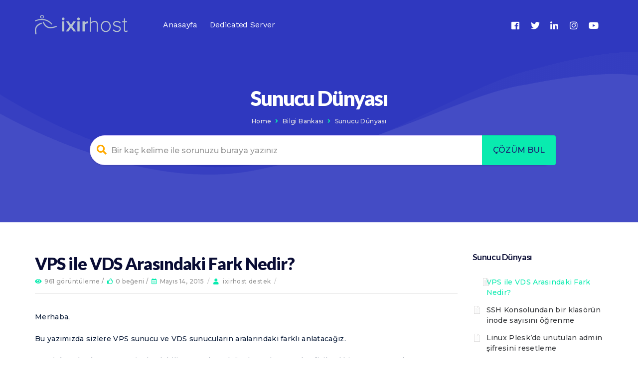

--- FILE ---
content_type: text/html; charset=UTF-8
request_url: https://blog.ixirhost.com/vps-ile-vds-arasindaki-fark-nedir/
body_size: 9022
content:
<!DOCTYPE html>
<html lang="tr" class="no-js">
<head>

<meta http-equiv="X-UA-Compatible" content="IE=edge" />
<meta charset="UTF-8"><link data-optimized="2" rel="stylesheet" href="https://blog.ixirhost.com/wp-content/litespeed/css/a39fb0f4b9c6d5fb1088d618e983ef50.css?ver=bae01" />
<meta name="viewport" content="width=device-width">
<link rel="profile" href="http://gmpg.org/xfn/11">
<link rel="pingback" href="https://blog.ixirhost.com/xmlrpc.php">
	
	
<title>VPS ile VDS Arasındaki Fark Nedir? &#8211; Blog.İxirhost</title>
                        <script>
                            /* You can add more configuration options to webfontloader by previously defining the WebFontConfig with your options */
                            if ( typeof WebFontConfig === "undefined" ) {
                                WebFontConfig = new Object();
                            }
                            WebFontConfig['google'] = {families: ['Work+Sans', 'Montserrat:500', 'Lato:100,300,400,700,900,100italic,300italic,400italic,700italic,900italic']};

                            (function() {
                                var wf = document.createElement( 'script' );
                                wf.src = 'https://ajax.googleapis.com/ajax/libs/webfont/1.5.3/webfont.js';
                                wf.type = 'text/javascript';
                                wf.async = 'true';
                                var s = document.getElementsByTagName( 'script' )[0];
                                s.parentNode.insertBefore( wf, s );
                            })();
                        </script>
                        <link rel='dns-prefetch' href='//oss.maxcdn.com' />
<link rel='dns-prefetch' href='//fonts.googleapis.com' />
<link rel='dns-prefetch' href='//s.w.org' />
<link rel="alternate" type="application/rss+xml" title="Blog.İxirhost &raquo; beslemesi" href="https://blog.ixirhost.com/feed/" />
<link rel="alternate" type="application/rss+xml" title="Blog.İxirhost &raquo; yorum beslemesi" href="https://blog.ixirhost.com/comments/feed/" />
<link rel="alternate" type="application/rss+xml" title="Blog.İxirhost &raquo; VPS ile VDS Arasındaki Fark Nedir? yorum beslemesi" href="https://blog.ixirhost.com/vps-ile-vds-arasindaki-fark-nedir/feed/" />
		<script type="text/javascript">
			window._wpemojiSettings = {"baseUrl":"https:\/\/s.w.org\/images\/core\/emoji\/12.0.0-1\/72x72\/","ext":".png","svgUrl":"https:\/\/s.w.org\/images\/core\/emoji\/12.0.0-1\/svg\/","svgExt":".svg","source":{"concatemoji":"https:\/\/blog.ixirhost.com\/wp-includes\/js\/wp-emoji-release.min.js?ver=5.3.20"}};
			!function(e,a,t){var n,r,o,i=a.createElement("canvas"),p=i.getContext&&i.getContext("2d");function s(e,t){var a=String.fromCharCode;p.clearRect(0,0,i.width,i.height),p.fillText(a.apply(this,e),0,0);e=i.toDataURL();return p.clearRect(0,0,i.width,i.height),p.fillText(a.apply(this,t),0,0),e===i.toDataURL()}function c(e){var t=a.createElement("script");t.src=e,t.defer=t.type="text/javascript",a.getElementsByTagName("head")[0].appendChild(t)}for(o=Array("flag","emoji"),t.supports={everything:!0,everythingExceptFlag:!0},r=0;r<o.length;r++)t.supports[o[r]]=function(e){if(!p||!p.fillText)return!1;switch(p.textBaseline="top",p.font="600 32px Arial",e){case"flag":return s([127987,65039,8205,9895,65039],[127987,65039,8203,9895,65039])?!1:!s([55356,56826,55356,56819],[55356,56826,8203,55356,56819])&&!s([55356,57332,56128,56423,56128,56418,56128,56421,56128,56430,56128,56423,56128,56447],[55356,57332,8203,56128,56423,8203,56128,56418,8203,56128,56421,8203,56128,56430,8203,56128,56423,8203,56128,56447]);case"emoji":return!s([55357,56424,55356,57342,8205,55358,56605,8205,55357,56424,55356,57340],[55357,56424,55356,57342,8203,55358,56605,8203,55357,56424,55356,57340])}return!1}(o[r]),t.supports.everything=t.supports.everything&&t.supports[o[r]],"flag"!==o[r]&&(t.supports.everythingExceptFlag=t.supports.everythingExceptFlag&&t.supports[o[r]]);t.supports.everythingExceptFlag=t.supports.everythingExceptFlag&&!t.supports.flag,t.DOMReady=!1,t.readyCallback=function(){t.DOMReady=!0},t.supports.everything||(n=function(){t.readyCallback()},a.addEventListener?(a.addEventListener("DOMContentLoaded",n,!1),e.addEventListener("load",n,!1)):(e.attachEvent("onload",n),a.attachEvent("onreadystatechange",function(){"complete"===a.readyState&&t.readyCallback()})),(n=t.source||{}).concatemoji?c(n.concatemoji):n.wpemoji&&n.twemoji&&(c(n.twemoji),c(n.wpemoji)))}(window,document,window._wpemojiSettings);
		</script>
		
	













<script type='text/javascript' src='https://blog.ixirhost.com/wp-includes/js/jquery/jquery.js?ver=1.12.4-wp'></script>
<script type='text/javascript' src='https://blog.ixirhost.com/wp-includes/js/jquery/jquery-migrate.min.js?ver=1.4.1'></script>
<!--[if lt IE 9]>
<script type='text/javascript' src='https://oss.maxcdn.com/html5shiv/3.7.3/html5shiv.min.js?ver=3.7.3'></script>
<![endif]-->
<!--[if lt IE 9]>
<script type='text/javascript' src='https://oss.maxcdn.com/respond/1.4.2/respond.min.js?ver=1.4.2'></script>
<![endif]-->
<script type='text/javascript' src='https://blog.ixirhost.com/wp-content/themes/lipi/js/handler/jquery.history.js?ver=1'></script>
<link rel='https://api.w.org/' href='https://blog.ixirhost.com/wp-json/' />
<link rel="EditURI" type="application/rsd+xml" title="RSD" href="https://blog.ixirhost.com/xmlrpc.php?rsd" />
<link rel="wlwmanifest" type="application/wlwmanifest+xml" href="https://blog.ixirhost.com/wp-includes/wlwmanifest.xml" /> 
<link rel='prev' title='SPAM e-Posta Gönderimi Nasıl Engellenir?' href='https://blog.ixirhost.com/spam-e-posta-gonderimi-nasil-engellenir/' />
<link rel='next' title='Parallels Panel license is invalid!: (5) Access is denied.' href='https://blog.ixirhost.com/parallels-panel-license-is-invalid-5-access-is-denied/' />
<meta name="generator" content="WordPress 5.3.20" />
<link rel="canonical" href="https://blog.ixirhost.com/vps-ile-vds-arasindaki-fark-nedir/" />
<link rel='shortlink' href='https://blog.ixirhost.com/?p=460' />
<link rel="alternate" type="application/json+oembed" href="https://blog.ixirhost.com/wp-json/oembed/1.0/embed?url=https%3A%2F%2Fblog.ixirhost.com%2Fvps-ile-vds-arasindaki-fark-nedir%2F" />
<link rel="alternate" type="text/xml+oembed" href="https://blog.ixirhost.com/wp-json/oembed/1.0/embed?url=https%3A%2F%2Fblog.ixirhost.com%2Fvps-ile-vds-arasindaki-fark-nedir%2F&#038;format=xml" />
<link rel="pingback" href="https://blog.ixirhost.com/xmlrpc.php">
<meta name="generator" content="Powered by WPBakery Page Builder - drag and drop page builder for WordPress."/>
<!--[if lte IE 9]><link rel="stylesheet" type="text/css" href="https://blog.ixirhost.com/wp-content/plugins/js_composer/assets/css/vc_lte_ie9.min.css" media="screen"><![endif]--><noscript><style type="text/css"> .wpb_animate_when_almost_visible { opacity: 1; }</style></noscript>	
</head>

<body class="lipi_kb-template-default single single-lipi_kb postid-460 single-format-standard  wpb-js-composer js-comp-ver-5.7 vc_responsive">
	

<!-- NAVIGATION -->
<nav class="site-header"> <div class="container wrap-header-call"><i class="fa fa-bars navbar-toggle collapsed"></i><div class="logo">
					<a class="logo-anchor" href="https://blog.ixirhost.com" rel="home"><span class="logo-wrapper"><img src="https://blog.ixirhost.com/wp-content/uploads/2020/02/logo11.png" class="logo-image logo-hide dark" alt="Blog.İxirhost">
		  <img class="logo-image white" src="https://blog.ixirhost.com/wp-content/uploads/2020/02/footer-logo11.png" alt="Blog.İxirhost"></span></a>
				  </div><div class="navigation-section"><div class="recall-hamburger "><div class="bind_woo_menu_cart"></div><div class="theme_header_menu_social"><div id="widget_header_social_icon-2" class="theme-widget widget_widget_header_social_icon"><ul class="theme-social-icons icon-set-widget_header_social_icon-2" style="margin:0px 0px 0px 0px!important;text-align: left"><li><a class="" rel="nofollow"   href="https://www.facebook.com/ixirhost" style="padding:10px 10px 0px 10px;" ><i class="fab fa-facebook-square" style="font-size:18px;"></i></a></li><li><a class="" rel="nofollow"   href="https://www.twitter.com/ixirhost" style="padding:10px 10px 0px 10px;" ><i class="fab fa-twitter" style="font-size:18px;"></i></a></li><li><a class="" rel="nofollow"   href="https://www.linkedin.com/company/iksir-internet-hizmetleri-a-%C5%9F-?trk=top_nav_home" style="padding:10px 10px 0px 10px;" ><i class="fab fa-linkedin-in" style="font-size:18px;"></i></a></li><li><a class="" rel="nofollow"   href="https://instagram.com/ixirhost" style="padding:10px 10px 0px 10px;" ><i class="fab fa-instagram" style="font-size:18px;"></i></a></li><li><a class="" rel="nofollow"   href="https://www.youtube.com/ixirhostcom" style="padding:10px 10px 0px 10px;" ><i class="fab fa-youtube" style="font-size:18px;"></i></a></li></ul></div></div><ul id="menu-anamenu" class="site-header-category-links menu-collapse"><li id="menu-item-2757" class="menu-item menu-item-type-post_type menu-item-object-page menu-item-home"><a href="https://blog.ixirhost.com/">Anasayfa</a></li>
<li id="menu-item-4483" class="menu-item menu-item-type-taxonomy menu-item-object-category"><a href="https://blog.ixirhost.com/category/dedicated-server/">Dedicated Server</a></li>
</ul></div></div></div> </nav>

<!-- MOBILE MENU -->
<div class="mobile-menu-holder">
<div class="container">
<ul id="menu-anamenu-1" class="clearfix"><li class="menu-item menu-item-type-post_type menu-item-object-page menu-item-home"><a href="https://blog.ixirhost.com/">Anasayfa</a></li>
<li class="menu-item menu-item-type-taxonomy menu-item-object-category"><a href="https://blog.ixirhost.com/category/dedicated-server/">Dedicated Server</a></li>
</ul></div></div>

<div class="header_normal_design "    style=" background: #2f38bf url(https://blog.ixirhost.com/wp-content/uploads/2020/02/app1.png); background-position:center bottom!important;background-size: cover;" ><div class="container padding-top-100"><h1 class="replace_bbpress_header_h1">Sunucu Dünyası</h1><div class="header-breadcrumbs"><div class="header-breadcrumbs"><a href="https://blog.ixirhost.com">Home</a><span class="sep"><i class="fa fa-angle-right"></i></span><a href="">Bilgi Bankası</a><span class="sep"><i class="fa fa-angle-right"></i></span><a href="https://blog.ixirhost.com/category/sunucu-dunyasi/">Sunucu Dünyası</a></div></div><div class="col-md-10 col-sm-12 col-xs-12 col-md-offset-1 padding-top-bottom-10 theme-top-header-searchbox"><div class="global-search">
			<input type="hidden" id="oldplacvalue" value="Bir kaç kelime ile sorunuzu buraya yazınız">
			<form role="search" method="get" id="searchform" class="searchform" action="https://blog.ixirhost.com/">
			  <i class="fa fa-search livesearch"></i>
			  <div class="form-group">
				<input type="text"  placeholder="Bir kaç kelime ile sorunuzu buraya yazınız" value="" name="s" id="s" class="form-control header-search  " /><input type="submit" class="search-button-custom" value="ÇÖZÜM BUL"></div>
			</form>
			</div></div></div></div>    <div class="container content-wrapper body-content">
    <div class="row margin-top-60 margin-bottom-60">
    <div class="left-widget-sidebar"></div>
        <div class="col-md-9 col-sm-12  kbpg"> 
        
		
<!--SEARCH-->
<!--EOF SEARCH-->

<div id="post-460" class="blog kb  post-460 lipi_kb type-lipi_kb status-publish format-standard has-post-thumbnail hentry lipikbcat-sunucu-dunyasi lipi_kbtag-cloud-server-nedir lipi_kbtag-cloud-server-siparis lipi_kbtag-cloud-sunucu-fark lipi_kbtag-kvm-kernel lipi_kbtag-kvm-sanallastirma lipi_kbtag-vds-nedir lipi_kbtag-vds-sunucu lipi_kbtag-vds-sunucu-nedir lipi_kbtag-vds-sunucu-ozellikleri lipi_kbtag-vmware-esx lipi_kbtag-vps-nedir lipi_kbtag-vps-sunucu lipi_kbtag-vps-sunucu-ozelleri lipi_kbtag-vps-vds lipi_kbtag-vps-vds-fark">

	<div class="kb-single">
        <div class="entry-header">
            <h2 class="entry-title">VPS ile VDS Arasındaki Fark Nedir?</h2>        </div><!-- .entry-header -->
        
        <div class="entry-meta">
            <i class="fa fa-eye"></i><span>961&nbsp;görüntüleme  / </span>&nbsp;<i class="far fa-thumbs-up"></i><span>0 beğeni / </span>&nbsp;<span class="posted-on"><i class="far fa-calendar-alt"></i><span><time class="entry-date published updated" datetime="2015-05-14T13:34:32+02:00">Mayıs 14, 2015</time></span><span class="meta-seprate">/</span></span><i class="fa fa-user"></i> <span class="author">ixirhost destek</span><span class="meta-seprate">/</span>        </div><!-- .entry-meta -->
    </div>
	
        
	<div class="entry-content">
		<p>Merhaba,</p>
<p>Bu yazımızda sizlere VPS sunucu ve VDS sunucuların aralarındaki farklı anlatacağız.</p>
<p><strong>VPS (Virtual Private Server)</strong>, olarak bilinen paylaşımlı özel sanal sunucular; fiziksel bir sunucunun donanımının mantıksal olarak bölümlenmesi sonucu ortaya çıkan her sunucuya verilen genel isimdir. Sanal sunucuların kullandığı kaynaklar aynıdır ve sunucular birbirinden bağımsız olarak yönetilir. Tahsis edilen sunucu kaynakları (ram,işlemci) kullanılmadığında, başka bir sunucu tarafından kullanabilir.  Kendi kernel&#8217;i üzerinden değil, ortak bir kernel üzerinden çalışır. Örneğin OpenVZ / Virtuozzo gibi sistemler VPS için iyi bir örnektir.</p>
<p>&nbsp;</p>
<p><strong>VDS (Virtual Dedicated Server)</strong>, olarak bilinen paylaşımsız sanal sunucular; fiziksel bir sunucunun donanımının sanallaştırılması sonucu oluşan sanal sunuculardır. Fakat VPS’den farklı olarak; fiziksel sunucu üzerinde kaynakların paylaştırılması şeklinde değil, kaynakların doğrudan donanımsal olarak paylaştırılması şeklinde oluşmaktadırlar. Yani size tahsis edilen sunucu kaynakları kullanılmadığında, başka bir sunucu bu kaynakları kullanamaz. Sanallaştırma kerneli ayrı, kullandığınız işletim sistemi kernel&#8217;i ayrıdır, kaynaklar ve katmanlar birbirinden ayrı ve izoledir. Örneğin, Vmware ESX (Vmware Vsphere), Linux based KVM, Citrix Xen gibi sistemleri örnek verebiliriz.</p>
<p>Performans, güvenlik ve kullanılabilirlik açısından sizlere <a href="https://www.ixirhost.com/cloud">Cloud VDS</a> sunucuları öneririz.</p>
<p>Başka bir makalemizde görüşmek dileğiyle.</p>
			  <div class="tagcloud clearfix padding-top-bottom-30 singlepg"><h6><i class="fa fa-tags"></i> Tags:</h6><a href="https://blog.ixirhost.com/tag/cloud-server-nedir/" rel="tag">cloud server nedir</a><a href="https://blog.ixirhost.com/tag/cloud-server-siparis/" rel="tag">cloud server sipariş</a><a href="https://blog.ixirhost.com/tag/cloud-sunucu-fark/" rel="tag">cloud sunucu fark</a><a href="https://blog.ixirhost.com/tag/kvm-kernel/" rel="tag">kvm kernel</a><a href="https://blog.ixirhost.com/tag/kvm-sanallastirma/" rel="tag">kvm sanallaştırma</a><a href="https://blog.ixirhost.com/tag/vds-nedir/" rel="tag">vds nedir</a><a href="https://blog.ixirhost.com/tag/vds-sunucu/" rel="tag">vds sunucu</a><a href="https://blog.ixirhost.com/tag/vds-sunucu-nedir/" rel="tag">vds sunucu nedir</a><a href="https://blog.ixirhost.com/tag/vds-sunucu-ozellikleri/" rel="tag">vds sunucu özellikleri</a><a href="https://blog.ixirhost.com/tag/vmware-esx/" rel="tag">vmware esx</a><a href="https://blog.ixirhost.com/tag/vps-nedir/" rel="tag">vps nedir</a><a href="https://blog.ixirhost.com/tag/vps-sunucu/" rel="tag">vps sunucu</a><a href="https://blog.ixirhost.com/tag/vps-sunucu-ozelleri/" rel="tag">vps sunucu özelleri</a><a href="https://blog.ixirhost.com/tag/vps-vds/" rel="tag">vps vds</a><a href="https://blog.ixirhost.com/tag/vps-vds-fark/" rel="tag">vps vds fark</a> </div>
			 
		
		<br><center>
		<a href="https://www.ixirhost.com/link.php?id=47"><img src="https://blog.ixirhost.com/wp-content/uploads/2020/02/728_90_banner.gif" alt="Limitsiz Hosting" /></a></center>
		<br>
		
		
		
		<div class="margin-top-12 social-kb-wrap"><div class="social-box" style="text-align:center">
	<a target="_blank" href="https://twitter.com/home?status=https://blog.ixirhost.com/vps-ile-vds-arasindaki-fark-nedir/"><i class="fab fa-twitter social-share-box"></i></a>
    <a target="_blank" href="https://www.facebook.com/sharer/sharer.php?u=https://blog.ixirhost.com/vps-ile-vds-arasindaki-fark-nedir/" title="facebook"><i class="fab fa-facebook-f social-share-box"></i></a>
    <a target="_blank" href="https://pinterest.com/pin/create/button/?url=https://blog.ixirhost.com/vps-ile-vds-arasindaki-fark-nedir/&media=&description="><i class="fab fa-pinterest-p social-share-box"></i></a>
    <a target="_blank" href="https://plus.google.com/share?url=https://blog.ixirhost.com/vps-ile-vds-arasindaki-fark-nedir/"><i class="fab fa-google-plus-g social-share-box"></i></a>
    <a target="_blank" href="mailto:?subject="><i class="far fa-envelope social-share-box"></i></a>
    </div><div class="rate-buttons"><p class="helpfulmsg">Bu çözüm size yardımcı oldu mu?</p><span class="post-like"><a data-post_id="460" href="#"><span data-rating="1"><i class="glyphicon glyphicon-thumbs-up"></i> <span class="rating_likecount_display"> </span> Evet</span></a></span>&nbsp;&nbsp;<span class="post-unlike"><a data-post_id="460" href="#"><span data-rating="0"> <i class="glyphicon glyphicon-thumbs-down"></i> <span class="rating_unlikecount_display"> </span> Hayır</span></a></span></div></div>             
         <span class="post-impression" id="post-impression-460"></span>
         	</div><!-- .entry-content -->
    
</div>
        <div class="related_kb_post">
            <h5>İlgili Makaleler</h5>
            <ul class="related_post_ul">
                        	<li class="related_post_ul_li"><a href="https://blog.ixirhost.com/ssh-konsolundan-bir-klasorun-inode-sayisini-ogrenme/">SSH Konsolundan bir klasörün inode sayısını öğrenme</a></li>
                         	<li class="related_post_ul_li"><a href="https://blog.ixirhost.com/linux-pleskde-unutulan-admin-sifresini-resetleme/">Linux Plesk&#8217;de unutulan admin şifresini resetleme</a></li>
                         	<li class="related_post_ul_li"><a href="https://blog.ixirhost.com/whm-cpanelden-cwpye-migration-islemi/">WHM/cPanel&#8217;den CWP&#8217;ye migration işlemi</a></li>
                         	<li class="related_post_ul_li"><a href="https://blog.ixirhost.com/linux-plesk-toplu-ip-degisimi/">Linux Plesk toplu IP değişimi</a></li>
                         	<li class="related_post_ul_li"><a href="https://blog.ixirhost.com/vmware-esxi-web-gui-uzerinden-firewall-kurallari-tanimlama/">VMware ESXi Web-GUI üzerinden Firewall Kuralları Tanımlama</a></li>
                         	<li class="related_post_ul_li"><a href="https://blog.ixirhost.com/centos-7-uzak-masaustu-baglanti-kurulumu/">Centos 7 Uzak Masaüstü Bağlantı Kurulumu</a></li>
                         </ul>
        </div>      
	   <div class="kb-respond-no-message"><div class="kb-feedback-showhide" style="display:none;">
<div id="comments" class="comments-area">

	
	
		<div id="respond" class="comment-respond">
		<h5 id="reply-title" class="comment-reply-title">Post a Comment <small><a rel="nofollow" id="cancel-comment-reply-link" href="/vps-ile-vds-arasindaki-fark-nedir/#respond" style="display:none;">Cevabı iptal et</a></small></h5><form action="https://blog.ixirhost.com/wp-comments-post.php" method="post" id="commentform" class="comment-form"><br><textarea id="comment" name="comment" class="comment-textarea" placeholder="Comment" style="height: 100px;"></textarea><div class="col-sm-4 col-md-4 col-lg-4 padding-left-0 mobile-padding">
									<input id="author" name="author" class="comment-input" type="text"  placeholder="Your Name"
											 value="" size="30" /> 
								</div>
<div class="col-sm-4 col-md-4 col-lg-4 padding-left-0 mobile-padding">
									<input id="email" name="email" class="form-control" type="text"  placeholder="Email Address"
									 value="" size="30" />
								 </div>
<div class="col-sm-4 col-md-4 col-lg-4 padding-left-0 padding-right-0">
					 				<input id="url" name="url" class="form-control" type="text"  placeholder="Your Website"
									 value="" size="30"  />
								 </div>
<p class="comment-form-cookies-consent"><input id="wp-comment-cookies-consent" name="wp-comment-cookies-consent" type="checkbox" value="yes" /> <label for="wp-comment-cookies-consent">Bir dahaki sefere yorum yaptığımda kullanılmak üzere adımı, e-posta adresimi ve web site adresimi bu tarayıcıya kaydet.</label></p>
<p class="form-submit"><input name="submit" type="submit" id="submit" class="submit" value="Yorum gönder" /> <input type='hidden' name='comment_post_ID' value='460' id='comment_post_ID' />
<input type='hidden' name='comment_parent' id='comment_parent' value='0' />
</p><p style="display: none;"><input type="hidden" id="akismet_comment_nonce" name="akismet_comment_nonce" value="1411053515" /></p><p style="display: none !important;"><label>&#916;<textarea name="ak_hp_textarea" cols="45" rows="8" maxlength="100"></textarea></label><input type="hidden" id="ak_js_1" name="ak_js" value="98"/><script>document.getElementById( "ak_js_1" ).setAttribute( "value", ( new Date() ).getTime() );</script></p></form>	</div><!-- #respond -->
	</div><!-- .comments-area --></div></div>        <div class="clearfix"></div>
                	
        </div>
	<aside class="col-md-3 col-sm-12 sidebar-widget-box">
    <div id="kb_recods_related_to_cat_widget-2" class="theme-widget widget_kb_recods_related_to_cat_widget"><div class="kb_article_bytype"><div class="kb_article_bytype" style=""><h6>Sunucu Dünyası</h6><ul><div class="ajax_kb_recordwidgetcall"><span class="kbrecordssection"><li class="articles bgfix active-wig-sidebar"><a href="https://blog.ixirhost.com/vps-ile-vds-arasindaki-fark-nedir/">VPS ile VDS Arasındaki Fark Nedir?</a></li><li class="articles "  > <a href="https://blog.ixirhost.com/ssh-konsolundan-bir-klasorun-inode-sayisini-ogrenme/">SSH Konsolundan bir klasörün inode sayısını öğrenme</a></li><li class="articles "  > <a href="https://blog.ixirhost.com/linux-pleskde-unutulan-admin-sifresini-resetleme/">Linux Plesk’de unutulan admin şifresini resetleme</a></li><li class="articles "  > <a href="https://blog.ixirhost.com/whm-cpanelden-cwpye-migration-islemi/">WHM/cPanel’den CWP’ye migration işlemi</a></li><li class="articles "  > <a href="https://blog.ixirhost.com/linux-plesk-toplu-ip-degisimi/">Linux Plesk toplu IP değişimi</a></li><li class="articles "  > <a href="https://blog.ixirhost.com/vmware-esxi-web-gui-uzerinden-firewall-kurallari-tanimlama/">VMware ESXi Web-GUI üzerinden Firewall Kuralları Tanımlama</a></li></span></div><div class='filler'></div><span class="kb_recordspaging_widget"><li rel="2" class="load_more_kb_records_widget more-link"> <i class="fas fa-spinner"></i> &nbsp;<a href="https://blog.ixirhost.com/vps-ile-vds-arasindaki-fark-nedir/page/2/" >Devamı</a> &nbsp; <i class="fas fa-angle-double-right"></i></li></span><li class="portfolio_paging_loading"> &nbsp; <i class="fas fa-spinner"></i> <a href="javascript: void(0)"></a></li></ul></div><div style="clear:both"></div></div></div><div id="text-12" class="theme-widget widget_text">			<div class="textwidget"><p><center><a href="https://www.ixirhost.com/link.php?id=46"><img src="https://blog.ixirhost.com/wp-content/uploads/2020/02/160_600_banner.gif" alt="Cloud Sunucu" /></a></center></p>
</div>
		</div></aside>    </div>
</div>
<!--
========================
FOOTER
========================
-->
<footer>
  <div class="footer-section">
   <div class="footer-layer-1" style=""><div class="container"><div class="row"><div class="col-md-4 col-sm-12"><div id="text-7" class="theme-widget widget_text"><h6>Alan Adı</h6>			<div class="textwidget"><ul>
<li>
    <a href="https://www.ixirhost.com/alanaditescil">Alan Adı Tescil</a>
</li>
<li>
    <a href="https://www.ixirhost.com/alanaditransfer">Alan Adı Transfer</a>
</li>
<li>
    <a href="https://www.ixirhost.com/whoissorgulama">Whois sorgulama</a>
</li>
</ul>
</div>
		</div></div><div class="col-md-4 col-sm-12"><div id="text-8" class="theme-widget widget_text"><h6>Web Hosting</h6>			<div class="textwidget"><ul>
<li>
    <a href="https://www.ixirhost.com/webhosting">Limitsiz Cloud Hosting</a>
</li>
<li>
    <a href="https://www.ixirhost.com/wordpress-hosting">WordPress Hosting</a>
</li>
<li>
    <a href="https://www.ixirhost.com/kurumsal-hosting">Kurumsal Hosting</a>
</li>
<li>
    <a href="https://www.ixirhost.com/reseller-hosting">Reseller/Bayii Hosting</a>
</li>
<li>
    <a href="https://www.ixirhost.com/clouddrive">Cloud Drive Hosting</a>
</li>
<li>
    <a href="https://www.ixirhost.com/bulut-depolama">Bulut Depolama</a>
</li>
<li>
    <a href="https://www.ixirhost.com/altyapi">Altyapımız</a>
</li>
</ul>
</div>
		</div></div><div class="col-md-4 col-sm-12"><div id="text-9" class="theme-widget widget_text"><h6>SSL</h6>			<div class="textwidget"><ul>
<li><a href="https://www.ixirhost.com/ssl-sertifikalari">Standart / Wildcard SSL</a></li>
<li><a href="https://www.ixirhost.com/ev-ssl-sertifikalari">EV SSL </a></li>
<li><a href="https://www.ixirhost.com/kurumsal-ssl">Kurumsal SSL</a></li>
<li><a href="https://www.ixirhost.com/yesil-adres-cubugu">Yeşil Adres Çubuğu</a></li>
<li><a href="https://www.ixirhost.com/pci-tarama">PCI Tarama</a></li>
</ul>
</div>
		</div></div><div class="col-md-4 col-sm-12"></div></div>
      </div>
    </div><div class="footer-layer-2"><div class="container"><div class="text-center"><p class="footer-copyright-area pull-right"> &copy; 2005-2022 <a href="https://www.ixirhost.com/">İksir İnternet Hizmetleri A.Ş.</a>  </p><div class="copyright-links pull-left "><ul id="footer_menu" class="menu"><li id="menu-item-2759" class="menu-item menu-item-type-custom menu-item-object-custom menu-item-2759"><a href="https://www.ixirhost.com/kurumsal">Hakkımızda</a></li>
<li id="menu-item-2758" class="menu-item menu-item-type-custom menu-item-object-custom menu-item-2758"><a href="https://www.ixirhost.com/iletisim">İletişim</a></li>
</ul></div></div>
      </div>
    </div>  </div>
</footer>
<script type='text/javascript'>
/* <![CDATA[ */
var wpcf7 = {"apiSettings":{"root":"https:\/\/blog.ixirhost.com\/wp-json\/contact-form-7\/v1","namespace":"contact-form-7\/v1"},"cached":"1"};
/* ]]> */
</script>
<script type='text/javascript' src='https://blog.ixirhost.com/wp-content/plugins/contact-form-7/includes/js/scripts.js?ver=5.1.6'></script>
<script type='text/javascript'>
/* <![CDATA[ */
var lipi__ajax_var = {"url":"https:\/\/blog.ixirhost.com\/wp-admin\/admin-ajax.php","nonce":"8e71030835"};
/* ]]> */
</script>
<script type='text/javascript' src='https://blog.ixirhost.com/wp-content/plugins/lipi-framework/js/requestcall.js?ver=1.0'></script>
<script type='text/javascript' src='https://blog.ixirhost.com/wp-content/plugins/lipi-framework/js/after-load-requestcall.js?ver=1.0'></script>
<script type='text/javascript' src='https://blog.ixirhost.com/wp-content/themes/lipi/js/lib/bootstrap.min.js?ver=5.3.20'></script>
<script type='text/javascript' src='https://blog.ixirhost.com/wp-content/themes/lipi/js/flexslider/jquery.flexslider.js?ver=5.3.20'></script>
<script type='text/javascript' src='https://blog.ixirhost.com/wp-content/themes/lipi/js/parallax/parallax.min.js?ver=5.3.20'></script>
<script type='text/javascript' src='https://blog.ixirhost.com/wp-content/themes/lipi/js/parallax/parallax.js?ver=5.3.20'></script>
<script type='text/javascript' src='https://blog.ixirhost.com/wp-content/themes/lipi/js/owl/owl.carousel.js?ver=5.3.20'></script>
<script type='text/javascript' src='https://blog.ixirhost.com/wp-includes/js/imagesloaded.min.js?ver=3.2.0'></script>
<script type='text/javascript' src='https://blog.ixirhost.com/wp-includes/js/masonry.min.js?ver=3.3.2'></script>
<script type='text/javascript' src='https://blog.ixirhost.com/wp-content/plugins/js_composer/assets/lib/bower/isotope/dist/isotope.pkgd.min.js?ver=5.7'></script>
<script type='text/javascript'>
var mejsL10n = {"language":"tr","strings":{"mejs.install-flash":"Flash oynat\u0131c\u0131 etkinle\u015ftirilmemi\u015f ya da kurulmam\u0131\u015f bir taray\u0131c\u0131 kullanmaktas\u0131n\u0131z. L\u00fctfen Flash oynat\u0131c\u0131 eklentinizi a\u00e7\u0131n ya da son s\u00fcr\u00fcm\u00fc https:\/\/get.adobe.com\/flashplayer\/ adresinden indirin","mejs.fullscreen-off":"Tam ekran\u0131 kapat","mejs.fullscreen-on":"Tam ekrana ge\u00e7","mejs.download-video":"Videoyu indir","mejs.fullscreen":"Tam ekran","mejs.time-jump-forward":["\u0130leriye 1 saniye atla","%1 saniye ileri atla"],"mejs.loop":"Tekrar a\u00e7\/kapa","mejs.play":"Oynat","mejs.pause":"Durdur","mejs.close":"Kapat","mejs.time-slider":"Zaman kayd\u0131rac\u0131","mejs.time-help-text":"Sol\/sa\u011f tu\u015falr\u0131 ile bir saniye, yukar\u0131\/a\u015fa\u011f\u0131 tu\u015flar\u0131 ile 10 saniye ilerletin.","mejs.time-skip-back":["1 saniye geri git","%1 saniye geri d\u00f6n"],"mejs.captions-subtitles":"Ba\u015fl\u0131klar\/altyaz\u0131lar","mejs.captions-chapters":"B\u00f6l\u00fcmler","mejs.none":"Hi\u00e7biri","mejs.mute-toggle":"Sesi kapat\/a\u00e7","mejs.volume-help-text":"Yukar\u0131\/a\u015fa\u011f\u0131 tu\u015flar\u0131 ile sesi art\u0131r\u0131n ya da azalt\u0131n.","mejs.unmute":"Sesi geri a\u00e7","mejs.mute":"Sessiz","mejs.volume-slider":"Ses  kayd\u0131rac\u0131","mejs.video-player":"Video oynat\u0131c\u0131","mejs.audio-player":"Ses oynat\u0131c\u0131","mejs.ad-skip":"Reklam\u0131 ge\u00e7","mejs.ad-skip-info":["1 saniye i\u00e7inde ge\u00e7","%1 saniye i\u00e7inde ge\u00e7"],"mejs.source-chooser":"Kaynak se\u00e7ici","mejs.stop":"Dur","mejs.speed-rate":"H\u0131z oran\u0131","mejs.live-broadcast":"Canl\u0131 yay\u0131n","mejs.afrikaans":"Afrikanca","mejs.albanian":"Arnavut\u00e7a","mejs.arabic":"Arap\u00e7a","mejs.belarusian":"Beyaz Rus\u00e7a","mejs.bulgarian":"Bulgarca","mejs.catalan":"Katalanca","mejs.chinese":"\u00c7ince","mejs.chinese-simplified":"\u00c7ince (Basitle\u015ftirilmi\u015f)","mejs.chinese-traditional":"\u00c7ince (Geleneksel)","mejs.croatian":"H\u0131rvat\u00e7a","mejs.czech":"\u00c7ek\u00e7e","mejs.danish":"Danca","mejs.dutch":"Hollandal\u0131","mejs.english":"\u0130ngilizce","mejs.estonian":"Estonyaca","mejs.filipino":"Filipince","mejs.finnish":"Fince","mejs.french":"Frans\u0131z","mejs.galician":"Gali\u00e7yaca","mejs.german":"Almanca","mejs.greek":"Yunanca","mejs.haitian-creole":"Haiti kreyolu","mejs.hebrew":"\u0130branice","mejs.hindi":"Hint\u00e7e","mejs.hungarian":"Macarca","mejs.icelandic":"\u0130zlandaca","mejs.indonesian":"Endonezyaca","mejs.irish":"\u0130rlandaca","mejs.italian":"\u0130talyanca","mejs.japanese":"Japonca","mejs.korean":"Korece","mejs.latvian":"Letonca","mejs.lithuanian":"Litvanca","mejs.macedonian":"Makedonyaca","mejs.malay":"Malayaca","mejs.maltese":"Malta Dili","mejs.norwegian":"Norve\u00e7ce","mejs.persian":"Fars\u00e7a","mejs.polish":"leh\u00e7e","mejs.portuguese":"Portekizce","mejs.romanian":"Romence","mejs.russian":"Rus\u00e7a","mejs.serbian":"S\u0131rp\u00e7a","mejs.slovak":"Slovak\u00e7a","mejs.slovenian":"Sloven Dili","mejs.spanish":"\u0130spanyolca","mejs.swahili":"Svahili Dili","mejs.swedish":"\u0130sve\u00e7\u00e7e","mejs.tagalog":"Tagalogca","mejs.thai":"Tay Dili","mejs.turkish":"T\u00fcrk\u00e7e","mejs.ukrainian":"Ukraynaca","mejs.vietnamese":"Vietnamca","mejs.welsh":"Galler Dili","mejs.yiddish":"Eskenazi Dili"}};
</script>
<script type='text/javascript' src='https://blog.ixirhost.com/wp-includes/js/mediaelement/mediaelement-and-player.min.js?ver=4.2.13-9993131'></script>
<script type='text/javascript' src='https://blog.ixirhost.com/wp-includes/js/mediaelement/mediaelement-migrate.min.js?ver=5.3.20'></script>
<script type='text/javascript'>
/* <![CDATA[ */
var _wpmejsSettings = {"pluginPath":"\/wp-includes\/js\/mediaelement\/","classPrefix":"mejs-","stretching":"responsive"};
/* ]]> */
</script>
<script type='text/javascript' src='https://blog.ixirhost.com/wp-content/themes/lipi/js/lightbox/lightbox.min.js?ver=5.3.20'></script>
<script type='text/javascript' src='https://blog.ixirhost.com/wp-content/themes/lipi/js/appear.js?ver=5.3.20'></script>
<script type='text/javascript' src='https://blog.ixirhost.com/wp-content/themes/lipi/js/timer.js?ver=5.3.20'></script>
<script type='text/javascript' src='https://blog.ixirhost.com/wp-content/themes/lipi/js/advsearch.js?ver=5.3.20'></script>
<script type='text/javascript' src='https://blog.ixirhost.com/wp-content/themes/lipi/js/lazyload/lazyload.js?ver=5.3.20'></script>
<script type='text/javascript' src='https://blog.ixirhost.com/wp-content/themes/lipi/js/magnific/magnific-popup.min.js?ver=5.3.20'></script>
<script type='text/javascript' src='https://blog.ixirhost.com/wp-content/themes/lipi/js/theme.js?ver=5.3.20'></script>
<script type='text/javascript'>
var kb_vc_comment_form = "1"; var kb_onclickdisplay_feedback_form = "1"; var go_up_icon = "fas fa-arrow-circle-up";var sticky_menu = 2;var live_search_active = 1;var live_search_url ="https://blog.ixirhost.com/"; var filed_searchmsg = "Lütfen sorununuzu yazın..";var faq_search_id = '';   
</script>
<script type='text/javascript' src='https://blog.ixirhost.com/wp-includes/js/comment-reply.min.js?ver=5.3.20'></script>
<script type='text/javascript' src='https://blog.ixirhost.com/wp-includes/js/wp-embed.min.js?ver=5.3.20'></script>
</body>
</html>

<!-- Page cached by LiteSpeed Cache 6.5.4 on 2026-02-01 03:32:59 -->

--- FILE ---
content_type: text/javascript
request_url: https://blog.ixirhost.com/wp-content/themes/lipi/js/theme.js?ver=5.3.20
body_size: 4364
content:
jQuery(document).ready(function() { 

	"use strict";

	/******
	GLOBAL SEARCH: SHOW/HIDE
	********/
    jQuery(".site-header-search-icon").on("click",function(e) { 
       jQuery(".search-overlay.open").show(500);
    });
    jQuery(".search-overlay-close").on("click",function(e) { 
       jQuery(".search-overlay.open").hide(500);
    });
	
	
	/******
	FLEXSLIDER LOAD
	********/
	jQuery('.flexslider').flexslider({ 
		controlNav: true,
		slideshowSpeed: 7000,
		animation: "fade",
		prevText: "",      
		nextText: "",  
		touch: true, 
		directionNav: true, 
	});
	
	
	/******
	BLOG FLEXSLIDER LOAD
	********/
	jQuery('.blog-flexslider').flexslider({ 
		controlNav: true,
		slideshowSpeed: 7000,
		animation: "fade",
		prevText: "",      
		nextText: "",  
		touch: true, 
		directionNav: false, 
	});
	
	/******
	VIDEO PLAY
	********/
	jQuery('.theme-video-play').magnificPopup({
	  disableOn: 700,
	  type: 'iframe',
	  mainClass: 'mfp-fade',
	  removalDelay: 160,
	  preloader: false,
	  fixedContentPos: false
	});
	
	
	/******
	HB MENU
	********/
	jQuery('.hamburger-menu').on('click', function(e) {  
		 if (jQuery(".hamburger-menu").hasClass("menu-open")) {
			  jQuery('.hamburger-menu').removeClass( "menu-open" ); 
			  jQuery('.site-header .site-header-category-links').hide(); 
			  jQuery(window).trigger("resize");
		 } else {
			 jQuery('.hamburger-menu').addClass( "menu-open" );  
			 jQuery('.site-header .site-header-category-links').show(); 
			 jQuery(window).trigger("resize");
		 }
	});
	
	/******
	MOBILE MENU
	********/
	jQuery('ul > li.menu-item-has-children').on('click', function(e) {
		jQuery(this).children('i.menu_arrow_first_level').first().removeClass('fa fa-caret-down');
		jQuery(this).children('i.menu_arrow_first_level').first().addClass('fa fa-caret-up');
		jQuery(this).children('a').children('i').first().removeClass('fa fa-angle-right');
		jQuery(this).children('a').children('i').first().addClass('fa fa-angle-up');
		jQuery(this).children('ul.sub-menu').first().show(500);
	});
	
	
	/******
	MOBILE NAV
	********/
	jQuery('.site-header i.navbar-toggle.collapsed').on("click",function(e) {  
       jQuery('.mobile-menu-holder').slideToggle('slow');  
        e.preventDefault();  
    });
	
	
	/******
	VIEW MORE BRANDS
	********/
	jQuery('p.onclick-display-more-hidden-brands').on("click",function(e) {  
		jQuery('.display-more-hidden-brands').show('slow');
		jQuery("p.onclick-display-more-hidden-brands").hide(); 
		jQuery("p.onclick-display-less-brands-hide").show(); 
		return false;
    });
	jQuery('p.onclick-display-less-brands-hide').on("click",function(e) { 
		jQuery('.display-more-hidden-brands').hide('slow');
		jQuery("p.onclick-display-more-hidden-brands").show(); 
		jQuery("p.onclick-display-less-brands-hide").hide();  
		return false;
    });
	
	
	/******
	TABS :: Brand+Type
	********/
	jQuery('li.tab-brand-type').on("click",function(e) {
		jQuery('.all-brand-cars').show('slow');
		jQuery('.all-body-type-cars').hide();
		jQuery('li.tab-body-type').removeClass('active');
		jQuery('li.tab-brand-type').addClass('active');
		return false;
    });
	jQuery('li.tab-body-type').on("click",function(e) {  
		jQuery('.all-brand-cars').hide();
		jQuery('.all-body-type-cars').show('slow');
		jQuery('li.tab-brand-type').removeClass('active'); 
		jQuery('li.tab-body-type').addClass('active');
		return false;
    });

	
	/******
	PAGE :: SLIDERS
	********/
	jQuery('.owl-image-slider').owlCarousel({
		items : 4,
		navigation :false,
		pagination : true,
		responsive: true,
		lazyLoad : true,
		itemsDesktop : [1200,3],
		itemsDesktopSmall : [1000,2],
		itemsTablet: [768,2],
		itemsMobile : [479,1],
	});
	
	
	/******
	PAGE :: SCROLL UP
	********/
	if ( (jQuery(window).width()>=767) ) {
		// hide #back-top first
		jQuery("#scrollbkToTop").hide();
		jQuery( "body" ).append( "<p id=\"scrollbkToTop\" style=\"display: none;\"><a href=\"#top\"><span> <i class=\'"+go_up_icon+" footer-go-uplink\'></i></span></a></p>" );
		
		// fade in #back-top
		jQuery(function () {
			jQuery(window).on("scroll",function() {
				if (jQuery(this).scrollTop() > 150) {
					jQuery('#scrollbkToTop').fadeIn();
				} else {
					jQuery('#scrollbkToTop').fadeOut();
				}
			});
		
			// scroll body to 0px on click
			jQuery('#scrollbkToTop a').on("click",function() { 
				jQuery('body,html').animate({
					scrollTop: 0
				}, 800);
				return false;
			});
		});
	}
	
	
	/******
	ON SCROLL STICKY MENU BAR
	********/
	if( sticky_menu == 1 ) {
		jQuery(window).on("scroll",function() {
			var screenheight = jQuery( window ).height();
			if ( (jQuery(window).scrollTop() >= 100) && (jQuery(window).width()>=1100) ) {
				if ( jQuery( "html" ).height() > screenheight+200 ) {
					jQuery('.site-header').addClass('after-scroll-wrap');
				}
			} else {
				jQuery('.site-header').removeClass('after-scroll-wrap');
			}
		});
	}
	

	/******
	AUDIO PLAYER FOR BLOG LAYOUT
	********/	
	jQuery('audio.blog_audio').mediaelementplayer({
		audioWidth: '100%'
	});
	
	
	/******
	TREE VIEW KB
	********/
	jQuery(".kb_tree_viewmenu").each(function(e){
		if( jQuery( ".kb_tree_viewmenu li.root_cat a" ).hasClass( "open-ul-first" ) ){  
			var current_post_ID = jQuery( ".kb_tree_viewmenu li.root_cat a.open-ul-first" ).attr("rel");
			jQuery(".kb_tree_viewmenu li.root_cat a.open-ul-first").addClass('dataicon child-a-icon-'+current_post_ID);
			jQuery('.kb_tree_viewmenu').find("ul.kb-tree-records-"+current_post_ID).addClass('child-open-'+current_post_ID).slideDown(300);
			jQuery('.kb_tree_viewmenu').find("ul.kb-tree-chidcat-"+current_post_ID).addClass('child-open-'+current_post_ID).slideDown(300);
		}
	});
	
	jQuery('.kb_tree_viewmenu a.kb-tree-recdisplay').on('click', function(e){ 
		var current_post_ID = jQuery(this).attr("rel");
		if( current_post_ID != '' ) {
			var current_ul_status = jQuery(this).parents(".kb_tree_viewmenu").find("ul.kb-tree-records-"+current_post_ID).is(':hidden');
			if ( 0 < jQuery(this).next("ul").size() ) {  
			  e.preventDefault();
			}
			if( current_ul_status == true ) { 
				jQuery(this).parents(".kb_tree_viewmenu").find("li.root_cat > ul.kbroot_cat_records").slideUp(300); // root:: one open close other
				jQuery(this).parents(".kb_tree_viewmenu").find("li.root_cat ul.tree_child_records ").slideUp(300); // root:: one open close other
				jQuery(this).parents(".kb_tree_viewmenu").find("a.kb-tree-recdisplay").removeClass('dataicon'); // open close other fix
				jQuery(this).parents(".kb_tree_viewmenu").find("ul.kb-tree-records-"+current_post_ID).slideDown(300);
				jQuery(this).parents(".kb_tree_viewmenu").find("ul.kb-tree-chidcat-"+current_post_ID).slideDown(300); // + child cat
				jQuery(this).addClass('dataicon child-a-icon-'+current_post_ID);
				jQuery(this).parents(".kb_tree_viewmenu").find("ul.kb-tree-records-"+current_post_ID).addClass('child-open-'+current_post_ID);
			} else if( jQuery(this).parents(".kb_tree_viewmenu").find('ul').hasClass('child-open-'+current_post_ID) ) {
				jQuery(this).parents(".kb_tree_viewmenu").find("ul.child-open-"+current_post_ID).not(":hidden").slideUp(300);
				jQuery(this).parents(".kb_tree_viewmenu").find('ul').removeClass('child-open-'+current_post_ID);
				jQuery(this).parents(".kb_tree_viewmenu").find("a.child-a-icon-"+current_post_ID).removeClass('dataicon');
				jQuery(this).parents(".kb_tree_viewmenu").find("a.child-a-icon-"+current_post_ID).removeClass('child-a-icon-'+current_post_ID);
				jQuery(this).parents(".kb_tree_viewmenu").find("ul.kb-tree-chidcat-"+current_post_ID).slideUp(300); // + child cat
			}
		}
    });
	
	
	
	/******
	KB AJAX LOAD
	********/
	jQuery("li.kb_contentcall_ajx a").on("click",function() {
		var current_post_ID = jQuery(this).attr("rel");
		var current_href = jQuery(this).attr("href");
		History.pushState({id:jQuery(this).attr("rel")},jQuery(this).text(), current_href);
		jQuery("li.kb_contentcall_ajx a").removeClass('doc-active');
		jQuery(this).addClass('doc-active');
		jQuery(".kb-ajax-load-container").fadeTo( "slow" , 0.23 ); 
        // Ajax call
        jQuery.ajax({
            type: "post",
            url: lipi__ajax_var.url,
			data: { action: 'kb-load-post-ajax', 
					nonce: lipi__ajax_var.nonce,
					post_id: current_post_ID,
				  },
			success: function(data, textStatus, XMLHttpRequest){  
					jQuery(".kb-ajax-load-container" ).html(data); 
					jQuery(".kb-ajax-load-container").fadeTo( "slow" , 1 ); 
					jQuery( document ).trigger( "lipi_jsCodeOnAjaxCallPost", { "post_id": current_post_ID, "nonce": lipi__ajax_var.nonce, "onclickdisplay_feedback": kb_vc_comment_form, } );  
			},
			error: function(MLHttpRequest, textStatus, errorThrown){}
        });
        return false;
    });
	
	
	/******
	PORTFOLIO TESTIMONIAL SLIDER
	********/
	jQuery(".bind-single-custom-slider").owlCarousel({
	  navigation : false, // Show next and prev buttons
	  slideSpeed : 300,
	  paginationSpeed : 400,
	  singleItem : true
	});
	
	/******
	SEARCH
	********/
	jQuery( ".form-group input.header-search" ).mousedown(function() { 
		jQuery('.form-group input.header-search').attr('placeholder',filed_searchmsg);
	});
	jQuery( ".form-group input.header-search"  ).focusout(function() { 
	  var old_place_holder = jQuery( "#oldplacvalue" ).val();
	  jQuery('.form-group input.header-search').attr('placeholder', old_place_holder);
	});
	
	/******
	LIVE SEARCH
	********/
	if( live_search_active ==  1 ) {
		jQuery('#searchform #s').liveSearch({
				url: ''+live_search_url+'?ajax=on&s='
		});
	}

	
	/******
	VC COUNTER
	********/
	jQuery('.counter-main-div').appear(function() { 
		jQuery('.timer').countTo();
		jQuery(window).trigger("resize");
	},{accX: 90, accY: 100});
	
	
	/******
	LOAD MORE KB POST - widgets
	********/
	var kb_load = 1;
	jQuery("li.load_more_kb_records_widget a").on("click", function(b) {
		 b.preventDefault();
		 var c = jQuery(this).attr("href"),
		 	 d = ".ajax_kb_recordwidgetcall",
			 g = jQuery(".ajax_kb_recordwidgetcall .filler").length,
			 e = "li.load_more_kb_records_widget a",
			 f = jQuery(e).attr("href"),
			 h = jQuery("li.load_more_kb_records_widget"),
			 i = jQuery("li.portfolio_paging_loading");
			 h.hide(), i.show(), jQuery.get(c + "", function(b) {
				jQuery(".ajax_kb_recordwidgetcall .filler").slice(-g).remove();
				var c = jQuery(d, b).wrapInner("").html();
				f = jQuery(e, b).attr("href"), jQuery(d, b).waitForImages(function() {  
					jQuery("span.kbrecordssection:last").after(c);
					jQuery(".load_more_kb_records_widget").attr("rel") > kb_load ? jQuery(".load_more_kb_records_widget a").attr("href", f) : jQuery("span.kb_recordspaging_widget").remove();
					h.show(); i.hide();
					jQuery(window).trigger("resize");
				 })
			 }), kb_load++
	})
	
	/******
	LOAD MORE
	********/
	var loada = 1;
	jQuery(".ajax_load_more_post a").on("click", function(b) {
		 b.preventDefault();
		 var c = jQuery(this).attr("href"),
		     d = ".projects_holder",
			 g = jQuery(".projects_holder .filler").length,
			 e = ".portfolio_paging .ajax_load_more_post a",
			 f = jQuery(e).attr("href"),
		     h = jQuery(".portfolio_paging"),
             i = jQuery(".portfolio_paging_loading");
			 h.hide(), i.show(), jQuery.get(c + "", function(b) {
				 jQuery(".projects_holder .filler").slice(-g).remove();
				 var c = jQuery(d, b).wrapInner("").html();
				 f = jQuery(e, b).attr("href"), jQuery(d, b).waitForImages(function() {  
					jQuery("div.portfolio-section-records:last").after(c);
					jQuery(".projects_holder").isotope("reloadItems").isotope();
					jQuery(".ajax_load_more_post").attr("rel") > loada ? jQuery(".ajax_load_more_post a").attr("href", f) : jQuery(".portfolio_paging").remove();
					h.show(); i.hide();
					jQuery(window).trigger("resize");
				 })
			 }), loada++
	})
	
	/******
	LOAD MORE - POST
	********/
	var loadapost = 1;
	jQuery(".ajax_load_more_post_record a").on("click", function(b) {
		 b.preventDefault();
		 var c = jQuery(this).attr("href"),
		     d = ".vc_theme_blog_post_holder",
			 g = jQuery(".vc_theme_blog_post_holder .filler").length,
			 e = ".blog_vc_paging .ajax_load_more_post_record a",
			 f = jQuery(e).attr("href"),
		     h = jQuery(".blog_vc_paging"),
             i = jQuery(".blog_vc_paging_loading");
			 h.hide(), i.show(), jQuery.get(c + "", function(b) {
				 jQuery(".vc_theme_blog_post_holder .filler").slice(-g).remove();
				 var c = jQuery(d, b).wrapInner("").html();
				 f = jQuery(e, b).attr("href"), jQuery(d, b).waitForImages(function() {  
					jQuery("div.blog-section-records:last").after(c);
					jQuery(".vc_theme_blog_post_holder").isotope("reloadItems").isotope();
					jQuery(".ajax_load_more_post_record").attr("rel") > loadapost ? jQuery(".ajax_load_more_post_record a").attr("href", f) : jQuery(".blog_vc_paging").remove();
					h.show(); i.hide();
					jQuery(window).trigger("resize");
				 })
			 }), loadapost++
	})
	
	/******
	FAQ
	********/
	if ( faq_search_id != '' ){ 
		 jQuery('.collapsible-panels.theme-faq-cat-pg div').hide(); 
		 jQuery('#'+faq_search_id ).addClass( "active" ); 
		 jQuery('#'+faq_search_id+' .entry-content').show();
	} else {  
		jQuery('.collapsible-panels.theme-faq-cat-pg div').hide();
	}
	jQuery('.collapsible-panels.theme-faq-cat-pg h5.title-faq-cat').on("click",function(e) { 
        jQuery(this).next('.collapsible-panels div').slideToggle('slow');  
        jQuery(this).parent().toggleClass('active');  
		jQuery('.entry-content .social-box').show();
        e.preventDefault();  
    });
	
	
	/******
	WOO PLUS/MINUS
	********/
	jQuery('.quantity.woo-add-plus-minus').on('click', '.plus', function(e) {
		var input = jQuery(this).prev('input.qty');
		var val = parseInt(input.val());
		input.val( val+1 ).change();
	});

	jQuery('.quantity.woo-add-plus-minus').on('click', '.minus', 
		function(e) {
		var input = jQuery(this).next('input.qty');
		var val = parseInt(input.val());
		if (val > 0) {
			input.val( val-1 ).change();
		} 
	});
	
	
	/******
	SMOOTH SCROLL
	********/
	jQuery('a[href*="#"]')
	.not('[href="#"]')
	.not('[href="#0"]')
	.on("click", function(event) {
	// On-page links
	if (
	  location.pathname.replace(/^\//, '') == this.pathname.replace(/^\//, '') 
	  && 
	  location.hostname == this.hostname
	) {
	  // Figure out element to scroll to
	  var target = jQuery(this.hash);
	  target = target.length ? target : jQuery('[name=' + this.hash.slice(1) + ']');
	  // Does a scroll target exist?
	  if (target.length) {
		// Only prevent default if animation is actually gonna happen
		event.preventDefault();
		jQuery('html, body').animate({
		  scrollTop: target.offset().top
		}, 1000, function() {
		  // Callback after animation
		  // Must change focus!
		  var $target = jQuery(target);
		  if ($target.is(":focus")) { // Checking if the target was focused
			return false;
		  } else {
			$target.attr('tabindex','-1'); // Adding tabindex for elements not focusable
		  };
		});
	  }
	}
	});
	
	
});

/******
	GLOBAL MENU POSITION
********/
jQuery(window).load(function() {
    "use strict";
    initDropDownMenu();
	
	/******
	MASONRY 2,3,4
	********/
	jQuery('.masonry-grid, .masonry-grid-without-sidebar').masonry({
	  itemSelector: '.masonry-item',
	  columnWidth: '.col-md-3, .col-md-4, .col-md-6',
	  percentPosition: true
	});
	
	/******
	WOO MASONRY 2,3,4
	********/
	var columnCount = 3;
	var gutter = 10;
	jQuery('.woo-masonry-item').width(function() {
        return ((((jQuery('.woo-masonry-grid').width() - ((columnCount*gutter) - gutter)) / columnCount) / jQuery('.woo-masonry-grid').width()) * 100)+'%';
    });
    
    jQuery( window ).resize(function() {
		if (jQuery(window).width() < 767) {
			jQuery('.woo-masonry-item').width(function() {
				return '100%';
			});
		} else {
			jQuery('.woo-masonry-item').width(function() {
				return ((((jQuery('.woo-masonry-grid').width() - ((columnCount*gutter) - gutter)) / columnCount) / jQuery('.woo-masonry-grid').width()) * 100)+'%';
			});
		}
    });
	
	jQuery('.woo-masonry-grid').masonry({
	  itemSelector: '.woo-masonry-item',
	  columnWidth: '.col-md-3, .col-md-4, .col-md-6',
	  percentPosition: true,
	  gutter: gutter,
	});
	
	
	/******
	PORTFOLIO :: MASONRY FILTER
	********/
	var $masnorygrid = jQuery('.isotope-container-masnory').isotope({
		itemSelector: '.element-item',
	});
	jQuery('.portfolio-sorting-section').on( 'click', 'li', function() {  
		var $filter  = jQuery(this),
			selector = $filter.attr('data-filter-masnory');
		
		$masnorygrid.imagesLoaded( function() {		
			$masnorygrid.isotope({
				filter: selector
			});
		});
		jQuery(this).addClass('selected').siblings().removeClass('selected');
		jQuery(window).trigger("resize");
	});
	
	/******
	PORTFOLIO :: GRID FILTER
	********/
	var $grid = jQuery('.isotope-container-grid').isotope({
		itemSelector: '.element-item',
		layoutMode: 'fitRows'
	});
	jQuery('.portfolio-sorting-fitrows-section').on( 'click', 'li', function() {  
		var $filter  = jQuery(this),
			selector = $filter.attr('data-filter-masnory');
		
		$grid.imagesLoaded( function() {	
			$grid.isotope({
				filter: selector
			});
		});
		jQuery(this).addClass('selected').siblings().removeClass('selected');
		jQuery(window).trigger("resize");
	});
	
	/******
	VC :: Logo Slider
	********/
	jQuery('.logo-slider').flexslider({
		animation: "slide",
		animationLoop: false,
		itemWidth: 190,
		itemMargin: 5,
		minItems: 2,
		maxItems: 6,
		touch: true, 
	});
	
	
	/******
	VC :: Testimonial Slider
	********/
	jQuery('.testimonial-slider').flexslider({
		animation: "slide",
		animationLoop: false,
		itemWidth: 190,
		itemMargin: 5,
		minItems: 1,
		maxItems: 1,
		touch: true, 
	});
	
		
});

function initDropDownMenu() { 
    "use strict";
	jQuery(".site-header .site-header-category-links li").on('mouseenter mouseleave', function (e) {
        if (jQuery('ul', this).length) { 
            var elm = jQuery('ul:first', this);
            var off = elm.offset();
            var l = off.left;
            var w = elm.width();
            var docH = jQuery(".site-header").height();
            var docW = jQuery(".site-header").width();
            var isEntirelyVisible = (l + w <= docW);
            if (!isEntirelyVisible) {
                jQuery(this).addClass('menu-edge');
            } else {
                jQuery(this).removeClass('menu-edge');
            }
        }
    });
}


/******
	WINDOW RESIZE
********/
jQuery(window).resize(function() {
  // mobile nav fix
  if (jQuery(this).width() > 991) { 
    jQuery(".mobile-menu-holder").hide();
  }
});